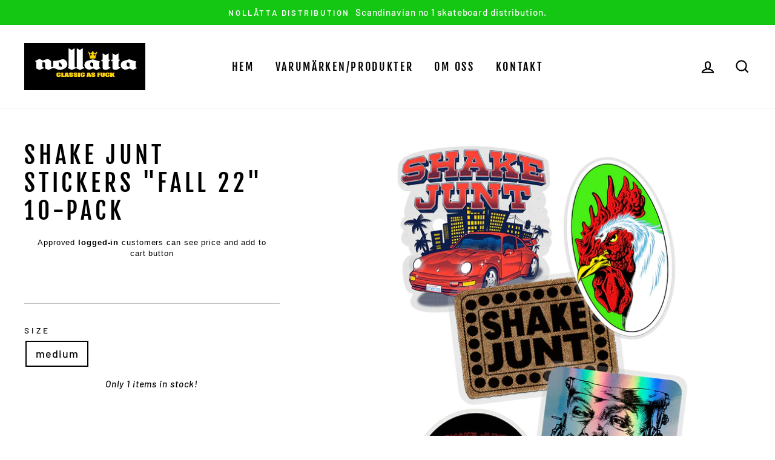

--- FILE ---
content_type: text/javascript
request_url: https://cdn.shopify.com/extensions/019b12f7-1215-74f3-99e6-b6fbca22c443/singleton-verify-customers-16/assets/main.js
body_size: 584
content:
function displayHidePrice(arguments){messageForVisitors.length>0&&$(".hidePrice").each(function(){0!=$(this).parent().parent().parent().find(".notAuthorizedBox").length&&$(this).parent().parent().parent().find(".notAuthorizedBox").is(":visible")||($(this).parent().css("text-decoration","none"),$(this).parent().parent().css("text-decoration","none"),$(this).after("<div class='notAuthorizedBox' style='display:none'></div>"),$(this).parent().find(".notAuthorizedBox").append("<p class='notAuthorizedBoxText'>"+callFunctionVC("getFinalMessage",[])+"</p>"),$(this).parent().find(".notAuthorizedBox").css({padding:"10px","background-color":backgroundColorOfMassageBox,"white-space":"pre-line",border:1==parseInt(showBorderOnMessageBox)?"1px solid black":"none"}),$(this).parent().find(".notAuthorizedBox").find(".notAuthorizedBoxText").css({color:textColorOfMassageBox,"font-size":fontSize+"px","font-family":"-apple-system, BlinkMacSystemFont, San Francisco, Roboto, Segoe UI, Helvetica Neue, sans-serif","font-weight":"normal","text-align":"center",margin:"0"}),1==parseInt(showBorderRadiusOnMessageBox)&&$(this).parent().find(".notAuthorizedBox").css({"-webkit-border-radius":"8px","-moz-border-radius":"8px","border-radius":"8px"}),$(this).parent().find(".notAuthorizedBox").fadeIn("fast"))}),$(".hidePrice").each(function(){$(this).empty()}),$(smallCartpath).each(function(){$(this).remove()}),$(addToCartButtonPath).each(function(){$(this).remove()}),$(customDisabledPaths).each(function(){$(this).remove()})}function getFinalMessage(arguments){return messageForVisitors.indexOf("{REGISTRATION}")>-1&&(messageForVisitors=messageForVisitors.replace("{REGISTRATION}","<strong><a class='loginLink' style='color: "+textColorOfMassageBox+"' href='https://"+window.location.hostname+"/account/register' target='_blank'>"+registrationLinkText+"</a></strong>")),messageForVisitors.indexOf("{LOGIN}")>-1&&(messageForVisitors=messageForVisitors.replace("{LOGIN}","<strong><a class='registrationLink' style='color: "+textColorOfMassageBox+"' href='https://"+window.location.hostname+"/account/login' target='_blank'>"+loginLinkText+"</a></strong>")),messageForVisitors}function callFunctionVC(e,arguments){return void 0!==window[e+"Override"]?window[e+"Override"](arguments):window[e](arguments)}!function(){var e,t,o,n=function(e){!customerApproved&&customerAccountEnabled&&(callFunctionVC("displayHidePrice",[]),MutationObserver=window.MutationObserver||window.WebKitMutationObserver||window.MozMutationObserver,observer=new MutationObserver(function(t){t.forEach(function(t){0==e(".notAuthorizedBox").length&&callFunctionVC("displayHidePrice",[])})}),observer.observe(document,{attributes:!0,childList:!0,subtree:!0,characterData:!0}))};"undefined"==typeof jQuery||parseFloat(jQuery.fn.jquery)<1.7?(e="//ajax.googleapis.com/ajax/libs/jquery/1.9.1/jquery.min.js",t=function(){jQuery191=jQuery.noConflict(!0),n(jQuery191)},(o=document.createElement("script")).type="text/javascript",o.readyState?o.onreadystatechange=function(){"loaded"!=o.readyState&&"complete"!=o.readyState||(o.onreadystatechange=null,t())}:o.onload=function(){t()},o.src=e,document.getElementsByTagName("head")[0].appendChild(o)):n(jQuery)}();